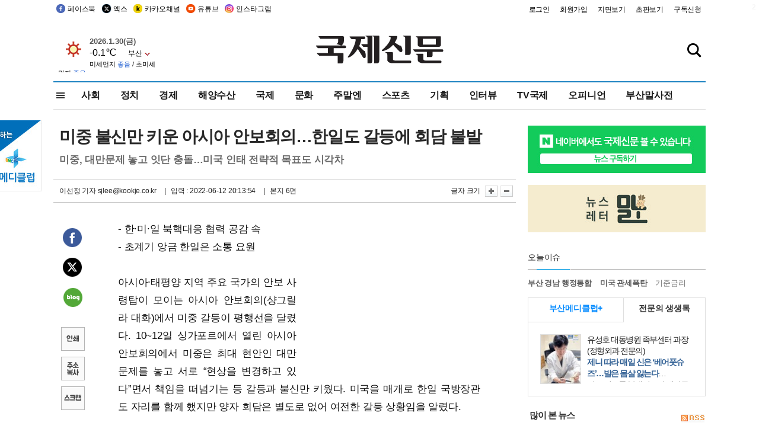

--- FILE ---
content_type: text/html
request_url: http://www.kookje.co.kr/news2011/asp/newsbody.asp?code=0400&key=20220613.22006002936
body_size: 77375
content:
<!DOCTYPE HTML PUBLIC "-//W3C//DTD HTML 4.01 Transitional//EN" "http://www.w3.org/TR/html4/loose.dtd">
<html>
<head>
<meta http-equiv="Content-Type" content="text/html; charset=euc-kr">
<meta http-equiv="Content-Type" content="text/html; charset=euc-kr">
<meta http-equiv="X-UA-Compatible" content="IE=edge,chrome=1">

<script type="text/javascript" src="/jquery/jquery-2.2.3.min.js"></script>
<script type="text/javascript" src="/comm/jquery-migrate-1.1.1.min.js"></script>
<script type="text/javascript" src="/jquery/jquery.cookie.js"></script>
<script type="text/javascript" src="/comm/main.js?v=202005"></script>
<link rel="stylesheet" type="text/css" href="/css/all2021.css?v=2.1" />


<link rel="stylesheet" type="text/css" href="/css/content.css?1016" />

<script>
$(document).ready(function() {
	//전체메뉴
	$(".allmn").click(function(){
		$("#nav_allview").css("display","block");
	});
	$(".aclose").click(function(){
		$("#nav_allview").css("display","none");
	});

});
</script>

<!-- Google tag (gtag.js) -->
<script async src="https://www.googletagmanager.com/gtag/js?id=G-PM54QC8NP5"></script>
<script>
  window.dataLayer = window.dataLayer || [];
  function gtag(){dataLayer.push(arguments);}
  gtag('js', new Date());

  gtag('config', 'G-PM54QC8NP5');
</script>

<meta property="fb:app_id" content="390349274672204"/>
<link rel="stylesheet" type="text/css" href="/css/content.css?v=1.2" />
<script type="text/javascript" src="https://101.livere.co.kr/B/passport/livere8_passport.js" charset="utf-8"></script>
<script src="https://apis.google.com/js/platform.js" async defer>
  {lang: 'ko'}
</script>

<script type="text/javascript">
<!--
function FLsubmit()
{
	var dj = document.forms.news_login
	if(dj.userid.value == "" ){
		alert("아이디를 입력하여 주십시오.")
		dj.userid.focus();
		return;
	}
	if(dj.password.value == "" ){
		alert("암호를 입력하여 주십시오.")
		dj.password.focus();
		return;
	}
	//document.hiddeframe.src='https://www.kookje.co.krkookje/admin/login_check.asp?userid='+dj.userid.value+'&password='+dj.password.value+'&flag=';
	dj.submit();
}
function check()
{
	var df = document.forms.news_commnetInsert
	if (df.comment.value==""){
		alert ("내용을 입력하여 주십시오.");
		df.comment.focus();
	}else if (df.comment.value.length < 10 ){
		alert ("내용은 10자 이상 입력해 주세요.");
		df.comment.focus();
	}else{
		df.submit();
	}
}
//인쇄
function SendPrint(nkey,ncode){
	var pUrl,pWindow;
	pUrl =  "/news2011/asp/news_print.asp?code=" + ncode + "&key=" + nkey;
	pWindow = window.open(pUrl, "winPrint", "left=0,top=0,width=700px,scrollbars=1,resizable=1");
	pWindow.focus();
}
//기사스크랩
function newsScrap(){
	
		alert("로그인 후 이용하여 주십시오.")
		location.href="/kookje/admin/login.asp";
		return;
	
}
function win_YK(filename,winhow) 
{
	
}

function sendTwitter(stitle, surl) { 
	var wp = window.open("https://twitter.com/intent/tweet?text="+encodeURI(stitle)+"&url="+encodeURIComponent(encodeURI(surl)),'twitter',''); 
	if(wp) { 
		wp.focus(); 
	}
} 
/*
function sendTwitter(stitle, surl) { 

	var wp = window.open("http://twitter.com/home?status="+encodeURIComponent(stitle)+" "+encodeURIComponent(surl),'twitter',''); 
	if(wp) { 
		wp.focus(); 
	} 
}*/
 
function sendFaceBook(stitle,surl) { 
	var wp = window.open("http://www.facebook.com/sharer.php?u="+encodeURIComponent(surl)+"&t="+encodeURIComponent(stitle),'facebook', 'width=600px,height=420px'); 
	if(wp) { 
		wp.focus(); 
	} 
} 

function sendNaver() {
	var naver_send_url = encodeURI(encodeURIComponent(_getArticleLink()));
	var naver_send_title = encodeURI(encodeURIComponent(_getArticleTitle()));
	var naver_shareURL = "https://share.naver.com/web/shareView.nhn?url=" + naver_send_url + "&title=" + naver_send_title;
	windowOpen (naver_shareURL, 600, 500, 0, 0, 'yes');
}


$(document).ready(function() {

	$(".fzoom").click(function() { //글자 확대 축소
		var $speech = $(".news_article");
		var currentSize = $speech.css("fontSize");	/* 폰트사이즈를 알아낸다. */
		var lineHeightSize = $speech.css("line-height");	/* line-height를 알아낸다. */
		var num = parseFloat(currentSize, 10);	/* parseFloat()은 숫자가 아니면 숫자가 아니라는 뜻의 NaN을 반환한다. */
		var line = parseFloat(lineHeightSize, 10);
		var unit = currentSize.slice(-2);	/* 끝에서부터 두자리의 문자를 가져온다. */
		var lineunit = lineHeightSize.slice(-2);

		if(this.id == "switcher-large"){
			if (num < 25){
				num += 2;
				line += 2;
			}
		} else if(this.id == "switcher-small") {
			if (num > 12){
				num -= 2;
				line -= 2;
			}
		}

		$speech.css("fontSize", num + unit);
		$speech.css("line-height", line + lineunit);

	});

	//좌측 퀵 공유 메뉴
	$(window).bind('scroll', function () {
			var articleH = $(".news_article").css('height');	
			var num = parseFloat(articleH, 10);
			if ($(window).scrollTop() < num && $(window).scrollTop() > 370) {
					$('.news_share_sns').addClass('fixed');
					$('.news_share_sns').css('top','10px');
			} else {
					$('.news_share_sns').removeClass('fixed');
			}
	});

});
//-->
</script>
<meta name="description" content="- 한·미·일 북핵대응 협력 공감 속  - 초계기 앙금 한일은 소통 요원    아시아·태평양 지역 주요 국가의 안보 사령탑이 모이는 아시아 안보회의(샹그릴라 대화" />
<meta property="og:title" content="미중 불신만 키운 아시아 안보회의…한일도 갈등에 회담 불발">
<meta property="og:url" content="https://www.kookje.co.kr/news2011/asp/newsbody.asp?code=0400&key=20220613.22006002936">
<meta property="og:image" content="https://www.kookje.co.kr/kookje/images/logo_facebook_thumb.jpg?25">
<meta property="og:site_name" content="국제신문">
<meta property="og:description" content="- 한·미·일 북핵대응 협력 공감 속  - 초계기 앙금 한일은 소통 요원    아시아·태평양 지역 주요 국가의 안보 사령탑이 모이는 아시아 안보회의(샹그릴라 대화..">
<meta property="og:type" content="article">
<meta name="twitter:card" content="summary_large_image" />
<meta name="twitter:url" content="https://www.kookje.co.kr/news2011/asp/newsbody.asp?code=0400&key=20220613.22006002936" />
<meta name="twitter:title" content="미중 불신만 키운 아시아 안보회의…한일도 갈등에 회담 불발" />
<meta name="twitter:description" content="- 한·미·일 북핵대응 협력 공감 속  - 초계기 앙금 한일은 소통 요원    아시아·태평양 지역 주요 국가의 안보 사령탑이 모이는 아시아 안보회의(샹그릴라 대화.." />
<meta name="twitter:image:src" content="https://www.kookje.co.kr/kookje/images/logo_twitter_thumb.jpg?25" />
<meta name="twitter:site" content="@busaninews" />
<link rel="canonical" href="https://www.kookje.co.kr/news2011/asp/newsbody.asp?code=0400&key=20220613.22006002936" />


<meta name="news_keywords" content="미중갈등,미중 불신만 키운 아시아 안보회의…한일도 갈등에 회담 불발"/>

<!--헤드 타이틀 표시용-->

<title>미중 불신만 키운 아시아 안보회의…한일도 갈등에 회담 불발 : 국제신문</title>

<script type="text/javascript">

  var _gaq = _gaq || [];
  _gaq.push(['_setAccount', 'UA-20527629-1']);
  _gaq.push(['_trackPageview']);

  (function() {
    var ga = document.createElement('script'); ga.type = 'text/javascript'; ga.async = true;
    ga.src = ('https:' == document.location.protocol ? 'https://ssl' : 'http://www') + '.google-analytics.com/ga.js';
    var s = document.getElementsByTagName('script')[0]; s.parentNode.insertBefore(ga, s);
  })();

</script>

<script type="application/ld+json">
{
	"@context": "http://schema.org",
	"@type": "Person",
	"name": "국제신문 - 부산·울산˙경남의 큰 목소리를 지향합니다.",
	"url": "https://www.kookje.co.kr",
	"sameAs": [
		"https://media.naver.com/press/658",
		"https://www.youtube.com/busannews",
		"https://www.facebook.com/Busannews",
		"https://x.com/busaninews",
		"https://post.naver.com/dkookje",
		"https://www.instagram.com/daily_kookje/"
	]
}
</script> 

<script type="text/javascript" src="//wcs.naver.net/wcslog.js"></script>
<script type="text/javascript">
if(!wcs_add) var wcs_add = {};
wcs_add["wa"] = "ccfb810f6241f";
wcs_do();
</script>

<style type="text/css">
/*내맘의 근교산*/
#sanquickLink { position:fixed;left:60%; bottom:50px; width:246px; height:220px;z-index:9999;}
</style>
</head>

<body>
<div style="position:absolute;right:5px;top:5px;font-size:1em;font-weight:bold;color:#f6f6f6;">2</div>

<div id="skipnav">
<ul>
<li><a href="#wrap">본문 바로가기</a></li>
</ul>
</div>

<div id="header">
<div id="gnb">
	<div class="gnb_left">
		<ul>
		<li><a href="https://www.facebook.com/BUSANNEWS" target="_blank" title="국제신문 페이스북">페이스북</a></li>
		<li><a href="https://twitter.com/busaninews" target="_blank" title="국제신문 트위터">엑스</a></li>
		<li><a href="https://pf.kakao.com/_rhhxmd" target="_blank" title="국제신문 카카오톡채널">카카오채널</a></li>
		<li><a href="https://www.youtube.com/busannews" target="_blank" title="국제신문 유튜브">유튜브</a></li>
		<li><a href="https://www.instagram.com/daily_kookje/" target="_blank" title="국제신문 인스타그램">인스타그램</a></li>
		<!--<li><a href="https://m.post.naver.com/ikookje" target="_blank" title="국제신문 네이버포스트"><img src="/kookje/image_new/sns_np.png" alt="국제신문 네이버포스트" /></a></li>-->
		</ul>
	</div>


	<div class="gnb_right">
	<ul>
	
	<li><a href="https://www.kookje.co.kr/kookje/admin/login.asp">로그인</a></li>
	<li><a href="https://www.kookje.co.kr/kookje/admin/register_new.asp">회원가입</a></li>
	
	<li><a href="http://www.kookje.co.kr/service/pdf/">지면보기</a></li>
	<li><a href="http://epaper.kookje.co.kr/" target="_blank">초판보기</a></li>
	<li><a href="/kookje/marketing_request.asp" target="_blank">구독신청</a></li>
	
	</ul>
	</div>
</div>
<!--gnb-->

	<div id="header_box">

		<div class="tleft">
		<iframe src="https://db.kookje.co.kr/service/weather/weather3.html" width="180" height="70" scrolling="no" frameborder="0"></iframe><!--구글광고 임시 주석처리-->
		
		<!--<a href="/news2011/asp/newsbody.asp?code=0500&key=20210909.99002000000"><img src="/design/bn_econference2021.jpg" alt="지역경제기살리기콘퍼런스생중계보기" class="pdl5"></a>-->
		</div>

		<h1 id="logo">
		
		<a href="/"><img src="/kookje/images/top/logo_w215.png" alt="국제신문"></a>
		
		</h1>

		
		<div class="search-box">  
			<form name="quick_search" method="post" action="https://www.kookje.co.kr/news2011/asp/search.asp" onSubmit="">
			<input type="search" class="search-txt kwd" placeholder="검색어를 입력하세요" name="stitle" maxlength="30" class="kwd" onKeyPress="if (event.KeyCode==13) document.quick_search.submit()">
			<input type="submit" class="search-btn" value="" id="search_ok">
			</form>
		</div>
	</div>
<!--header_box-->

<!--nav-->


<!--
            <li><a href='/news2011/asp/list.asp?code=0600&amp;kwd=국내연예'>국내연예</a></li>
            <li><a href='/news2011/asp/list.asp?code=0600&amp;kwd=해외연예'>해외연예</a></li>
            <li><a href='/news2011/asp/list.asp?code=0550'>영화</a></li> 
            <li><a href='/news2011/asp/list.asp?code=0530'>음악</a></li>
            <li><a href='/news2011/asp/list.asp?code=0600&amp;kwd=볼만한 TV'>볼만한 TV</a></li>
            <li><a href='/news2011/asp/list.asp?code=1900'>만화</a></li>
-->



<div id="menu_nav_line">
<div id="menu_nav">
      <div id="nav_allview">
      <div id="allmenu">
<div class="aclose"><a><img src="/kookje/image_new/allclose.png" style="width:40px;" /></a></div>
<h2>주요메뉴</h2>

<div class="p1all">
	<h3><a href="/">뉴스</a></h3>
	<ul>
		<li><a href="/news2011/asp/list_news.asp?code=00&amp;vHeadTitle=전체기사">전체기사</a></li>
	</ul>
</div>

<div class="p1all">
	<h3><a href="/news2011/asp/sub_main.htm?code=1600&amp;vHeadTitle=주말엔">주말엔</a></h3>
	<ul>
		<li><a href="/news2011/asp/mountain/mountain.asp?code=2200">근교산</a></li>
		<li><a href="/news2011/asp/list.asp?code=0760">맛</a></li>
		<li><a href="/news2011/asp/list.asp?code=0770">여행</a></li>
	</ul>
</div>
<div class="p1all">
	<h3><a href="/news2011/asp/list.asp?code=1700&vHeadTitle=오피니언">오피니언</a></h3>
	<ul>
		<li><a href="/news2011/asp/list.asp?code=1700">최신칼럼</a></li>
		<li><a href="/news2011/asp/list.asp?code=1710">사설</a></li>
		<li><a href="/news2011/asp/list.asp?code=1740">도청도설</a></li>
		<li><a href="/news2011/asp/list.asp?code=1720&amp;clss_cd=021013">국제칼럼</a></li>
		<li><a href="/news2011/asp/list.asp?code=1750">데스크시각</a></li>
		<!--<li><a href="/news2011/asp/list.asp?code=1720&amp;clss_cd=0229">외부칼럼</a></li>-->
	</ul>
</div>
<div class="p1all">
<h3><a href="/news2011/asp/video.asp?code=1000">포토·동영상</a></h3>
<ul>
								<li><a href="/news2011/asp/video.asp?code=1000">동영상종합</a></li>
								<li><a href="/news2011/asp/list.asp?code=0900">포토종합</a></li>
</ul>
</div>

<div class="p1all">
<h3>게시판</h3>
<ul>
								<li><a href="/news2011/asp/list.asp?code=1800">알림 · 사고</a></li>
								<li><a href="/bbs/board_list_2.asp?board_no=1">독자투고</a></li>
								<li><a href="/bbs/board_list_2.asp?board_no=2">독자제보</a></li>
</ul>
</div>

<div class="p1all">
<h3><a href="/kookje/ceo_message.asp" target="_blank">회사소개</a></h3>
<ul>                  
								<li><a href="/kookje/marketing_request.asp" target="_blank">구독신청</a></li>
								<li><a href="/kookje/cor_formation.asp" target="_blank">전화안내</a></li>
								<li><a href="/kookje/support/support3.htm" target="_blank">광고안내</a></li>
</ul>
</div>




</div>
<!--allmenu-->
      </div><!--nav e-->
<a><span class="allmn"></span></a>

<ul class="news_menu">
	<li><a href="/news2011/asp/sub_main.htm?code=0300&vHeadTitle=사회">사회</a></li>
	<li><a href="/news2011/asp/sub_main.htm?code=0100&vHeadTitle=정치">정치</a>
		<!--
		<div class="dep2">
			<div class="d2">
			  <ul>
				<li><a href="/news2011/asp/sub_main.htm?code=0400&vHeadTitle=국제">국제</a></li>
			  </ul>
			</div>
		</div>-->	
	</li>
	<li><a href="/news2011/asp/sub_main.htm?code=0200&vHeadTitle=경제">경제</a></li>
	<li><a href="/news2011/asp/sub_main.htm?code=0270&vHeadTitle=해양수산">해양수산</a></li>
	<li><a href="/news2011/asp/sub_main.htm?code=0400&vHeadTitle=국제">국제</a></li>
	<li><a href="/news2011/asp/sub_main.htm?code=0500&vHeadTitle=문화">문화</a></li>
	<li><a href="/news2011/asp/sub_main.htm?code=1600&vHeadTitle=주말엔">주말엔</a>
		<div class="dep2">
			<div class="d2">
			  <ul>
				<li><a href='/news2011/asp/mountain/mountain.asp?code=2200'>근교산</a></li>
			  </ul>
			</div>
		</div>
	</li>
	<li><a href="/news2011/asp/sub_main.htm?code=0600&vHeadTitle=스포츠">스포츠</a></li>
	<li><a href="/news2011/asp/series.htm">기획</a></li>
	<li><a href="/news2011/asp/list.asp?kwd=%C0%CE%C5%CD%BA%E4">인터뷰</a></li>
	<li><a  href='/news2011/asp/video.asp?code=1000'>TV국제</a>
		<div class="dep2">
			<div class="d2">
			  <ul>
				<li><a href="https://www.youtube.com/user/kookjenews" target="_blank">비디토리</a></li>
				<li><a href="https://www.youtube.com/user/busannews" target="_blank">국제유튜브</a></li>
			  </ul>
			</div>
		</div>
	</li>
	<li><!--<li class="prm">--><a href="/news2011/asp/list.asp?code=1700">오피니언</a></li>
	<li><!--<li class="prm">--><a href="/page/busanmal/"  target="_blank">부산말사전</a></li>
	<!--<li><a href="/news2011/asp/list.asp?st=asc&clss_cd=132101"><span class="space_normal">다큐멘터리 ‘청년’</span></a></li>-->
	<!--<li><a href="/news2011/asp/list.asp?st=asc&clss_cd=152209"><span class="space_normal" style="color:tomato">죽어도 자이언츠</span></a></li>-->
</ul>


<div class="dep3 "><div class="d3">
              <ul class='subNav02 '>
                <li><a href='/news2011/asp/list.asp?code=0100'>전체기사</a></li>
                <li><a href='/news2011/asp/list.asp?code=0110'>대통령실</a></li>
                <li><a href='/news2011/asp/list.asp?code=0120'>국회/정당</a></li>
                <li><a href='/news2011/asp/list.asp?code=0130'>남북한</a></li>
                <li><a href='/news2011/asp/list.asp?code=0140'>선거</a></li>
                <li><a href='/news2011/asp/list.asp?code=0150'>지방정치</a></li>
                <li><a href='/news2011/asp/list.asp?code=0160'>국방</a></li>
                <li><a href='/news2011/asp/list.asp?code=0170'>정책</a></li>
                <li><a href='/news2011/asp/list.asp?code=0180'>외교</a></li>
              </ul>

              <ul class='subNav02'>
                <li><a href='/news2011/asp/list.asp?code=0200'>전체기사</a></li>
                <li><a href='/news2011/asp/list.asp?code=0210'>부동산</a></li>
                <li><a href='/news2011/asp/list.asp?code=0220'>증권/금융/보험</a></li>
                <li><a href='/news2011/asp/list.asp?code=0230'>쇼핑/유통</a></li>
                <li><a href='/news2011/asp/list.asp?code=0240'>기업/창업</a></li>
                <li><a href='/news2011/asp/list.asp?code=0250'>구인구직</a></li>
                <li><a href='/news2011/asp/list.asp?code=0260'>복권</a></li>
                <li><a href='/news2011/asp/list.asp?code=0270'>해양수산</a></li>
                <li><a href='/news2011/asp/list.asp?code=0280'>자동차</a></li>
                <li><a href='/news2011/asp/list.asp?code=0281'>항공</a></li>
                <li><a href='/news2011/asp/list.asp?code=0290'>조세</a></li>
                <li><a href='/news2011/asp/list.asp?code=0231'>통상/무역</a></li>
                <li><a href='/news2011/asp/list.asp?code=0291'>정책</a></li>
                <!--<li><a href='/news2011/asp/list.asp?code=0291'>전시/컨벤션</a></li>
                <li><a href='/news2011/asp/list.asp?code=0292'>관광</a></li>-->
              </ul>

              <ul class='subNav02'>
                <li><a href='/news2011/asp/list.asp?code=0300'>전체기사</a></li>
                <li><a href='/news2011/asp/list.asp?code=0310'>사건사고</a></li>
                <li><a href='/news2011/asp/list.asp?code=0320'>교육</a></li>
                <li><a href='/news2011/asp/list.asp?code=0330'>보건/복지</a></li>
                <li><a href='/news2011/asp/list.asp?code=0340'>환경</a></li>
                <li><a href='/news2011/asp/list.asp?code=0350'>교통</a></li>
                <li><a href='/news2011/asp/list.asp?code=0360'>날씨</a></li>
                <li><a href='/news2011/asp/list.asp?code=0370'>법조</a></li>
                <li><a href='/news2011/asp/list.asp?code=0380'>노동</a></li>
                <li><a href='/news2011/asp/list.asp?code=0390'>행정</a></li>
                <li><a href='/news2011/asp/list.asp?code=0321'>미디어</a></li>
              </ul> 

              <ul class='subNav02'>
                <li><a href='/news2011/asp/list.asp?code=0400'>전체기사</a></li>
                <li><a href='/news2011/asp/list.asp?code=0410'>미국</a></li>
                <li><a href='/news2011/asp/list.asp?code=0420'>일본</a></li>
                <li><a href='/news2011/asp/list.asp?code=0430'>중국</a></li>
                <!--<li><a href='/news2011/asp/list.asp?code=0440'>해외토픽</a></li>-->
                <li><a href='/news2011/asp/list.asp?code=0450'>중동</a></li>
                <li><a href='/news2011/asp/list.asp?code=0460'>유럽</a></li>
                <li><a href='/news2011/asp/list.asp?code=0499'>기타</a></li>
              </ul> 

              <ul class='subNav02'>
                <li><a href='/news2011/asp/list.asp?code=0500'>전체기사</a></li>
                <li><a href='/news2011/asp/list.asp?code=0510'>미술</a></li>
                <li><a href='/news2011/asp/list.asp?code=0520'>책/문학</a></li>
                <li><a href='/news2011/asp/list.asp?code=0530'>음악/음반/공연</a></li>
                <li><a href='/news2011/asp/list.asp?code=0540'>연예</a></li>
                <li><a href='/news2011/asp/list.asp?code=0550'>영화/방송</a></li>
                <li><a href='/news2011/asp/list.asp?code=0560'>문화재</a></li>
                <li><a href='/news2011/asp/list.asp?code=0570'>종교</a></li>
                <li><a href='/news2011/asp/list.asp?code=0580'>바둑</a></li>
                <li><a href='/news2011/asp/list.asp?code=0590'>전시</a></li>
                <li><a href='/news2011/asp/list.asp?code=1900'>만화</a></li>
              </ul>

              <ul class='subNav02'>
                <li><a href='/news2011/asp/list.asp?code=0700'>전체기사</a></li>
                <li><a href='/news2011/asp/list.asp?code=0710'>건강정보</a></li>
                <li><a href='/news2011/asp/list.asp?code=0720'>여성생활</a></li>
                <li><a href='/news2011/asp/list.asp?code=0730'>스타일</a></li>
                <li><a href='/news2011/asp/list.asp?code=0740'>트렌드</a></li>
                <li><a href='/news2011/asp/list.asp?code=0750'>게임</a></li>      
                <li><a href='/news2011/asp/list.asp?code=0760'>맛집</a></li>
                <li><a href='/news2011/asp/list.asp?code=0770'>레저여행</a></li>
              </ul> 

              <ul class='subNav02'>
                <li><a href='/news2011/asp/list.asp?code=0800'>전체기사</a></li>
                <li><a href='/news2011/asp/list.asp?code=0820'>환경</a></li>
                <li><a href='/news2011/asp/list.asp?code=0830'>과학</a></li>
                <li><a href='/news2011/asp/list.asp?code=0840'>IT</a></li>
              </ul> 

              <ul class='subNav02'>
                <li><a href='/news2011/asp/list.asp?code=2200'>전체기사</a></li>
                <li><a href='/news2011/asp/list.asp?code=2210'>부산</a></li>
                <li><a href='/news2011/asp/list.asp?code=222'>경남</a></li>
                <li><a href='/news2011/asp/list.asp?code=2230'>대구경북</a></li>
                <li><a href='/news2011/asp/list.asp?code=2240'>비영남권</a></li>
                <li><a href='/bbs/board_list_2.asp?board_no=23'>산행후기</a></li>
                <li><a href='/bbs/board_list_2.asp?board_no=26'>산행사진</a></li>
                <li><a href='/bbs/board_list_2.asp?board_no=25'>산행안내</a></li>
                <li><a href='/bbs/board_list_2.asp?board_no=27'>자유게시판</a></li>
              </ul>     

              <ul class='subNav02'>
                <li><a href='/news2011/asp/list.asp?code=1720&amp;clss_cd=0229'>강동진 칼럼</a></li>
                <li><a href='/news2011/asp/list.asp?code=1720&amp;clss_cd=021041'>이지훈 칼럼</a></li>
                <li><a href='/news2011/asp/list.asp?code=1720&amp;clss_cd=021044'>김정현 칼럼</a></li>
                <li><a href='/news2011/asp/list.asp?code=1720&amp;clss_cd=021045'>강명관 칼럼</a></li>
              </ul> 

              <ul class='subNav02 '>
                <li><a href='/news2011/asp/list.asp?code=1700'>전체기사</a></li>
                <li><a href='/news2011/asp/list.asp?code=1710'>사설</a></li>
                <li><a href='/news2011/asp/list.asp?code=1720&amp;clss_cd=021013'>국제칼럼</a></li>
                <li><a href="/news2011/asp/list.asp?code=1720&amp;clss_cd=021037">뉴스와 현장</a></li>
                <!--<li><a href='/news2011/asp/list.asp?code=1720'>칼럼</a></li>-->
                <!--<li><a href='/news2011/asp/list.asp?code=1730'>시론</a></li>-->
                <li><a href='/news2011/asp/list.asp?code=1740'>도청도설</a></li>
                <li><a href='/news2011/asp/list.asp?code=1750'>데스크시각</a></li>
                <li><a href='/news2011/asp/list.asp?code=1760'>기자수첩</a></li>
                <li><a href='/news2011/asp/list.asp?code=1730'>기명칼럼</a></li>
                <li><a href='/news2011/asp/list.asp?code=1790'>칼럼</a></li>
                <li><a href='/news2011/asp/list.asp?code=1770'>독자권익위원회</a></li>
                <!--<li><a href='/news2011/asp/list.asp?code=1780'>제언</a></li>-->
              </ul>

              <ul class='subNav02'>
                <li><a href='/news2011/asp/list.asp?code=0850'>전체보기</a></li>
                <li><a href='/bbs/item_list_2.asp?board_no=ITEM'>주제토론방</a></li>
                <li><a href='/bbs/board_list_2.asp?board_no=28'>자유게시판</a></li>
                <li><a href='/bbs/board_list_2.asp?board_no=30'>공지사항</a></li>
                <li><a href='/bbs/board_list_2.asp?board_no=31'>활동현황</a></li>
              </ul>   

              <ul class='subNav02'>
                <li><a href='/news2011/asp/list.asp?code=1700'>전체기사</a></li>
                <li><a href='/news2011/asp/list.asp?code=1790'>기고</a></li>
                <li><a href='/news2011/asp/list.asp?code=1720&amp;clss_cd=0229'>세상읽기</a></li>
				<li><a href='/news2011/asp/list.asp?code=1720&amp;clss_cd=0234'>해양수산칼럼</a></li>
                <li><a href='/news2011/asp/list.asp?code=1720&amp;clss_cd=021079'>메디칼럼</a></li>
                <li><a href='/news2011/asp/list.asp?code=1720&amp;clss_cd=021017'>과학에세이</a></li>
                <li><a href='/news2011/asp/list.asp?code=1720&amp;clss_cd=0230'>감성터치</a></li>
				<li><a href='/news2011/asp/list.asp?code=1720&amp;clss_cd=021056'>최태호의 와인 한 잔</a></li>
				<li><a href='/news2011/asp/list.asp?code=1720&amp;clss_cd=021054'>박상현의 끼니</a></li>
				<li><a href='/news2011/asp/list.asp?code=1720&amp;clss_cd=021057'>황정수의 그림산책</a></li>
				<li><a href='/news2011/asp/list.asp?code=1720&amp;clss_cd=021053'>김지윤의 우리음악 이야기</a></li>
				<li><a href='/news2011/asp/list.asp?code=1720&amp;clss_cd=0236'>화요경제 항산항심</a></li>
                <li><a href='/news2011/asp/list.asp?code=1720&amp;clss_cd=021027'>CEO칼럼</a></li>
                <li><a href='/news2011/asp/list.asp?code=1720&amp;clss_cd=0219'>아침숲길</a></li>
                <li><a href='/news2011/asp/list.asp?code=1720&amp;clss_cd=0228'>인문학칼럼</a></li>
				<li><a href='/news2011/asp/list.asp?code=1720&amp;clss_cd=0233'>청년의 소리</a></li>
<!--<li><a href='/news2011/asp/list.asp?code=1720&amp;clss_cd=021033'>기명칼럼</a></li>-->
<!--<li><a href='/news2011/asp/list.asp?code=1720&amp;clss_cd=0231'>스포츠에세이</a></li>-->
<!--<li><a href='/news2011/asp/list.asp?code=1720&amp;clss_cd=0235'>생활과 법률</a></li>-->
<!--<li><a href='/news2011/asp/list.asp?code=1720&amp;clss_cd=021058'>조영석의 음악이야기</a></li>-->

              </ul> 

              <div class="tab listnews_tab ">
                <a href="/news2011/asp/list.asp?code=1720&amp;clss_cd=021037"><button class="tablinks">뉴스와 현장</button></a>
                <a href="/news2011/asp/list.asp?code=1720&amp;clss_cd=021001"><button class="tablinks">기자수첩</button></a>
              </div>

              <div class="tab listnews_tab ">
                <a href="/news2011/asp/list.asp?code=1720&amp;clss_cd=0227"><button class="tablinks">옴부즈맨칼럼</button></a>
                <a href="/news2011/asp/list.asp?code=1770"><button class="tablinks">독자권익위원회</button></a>
              </div>

				<!--게시판 탭-->
              <div class="tab listnews_tab ">
			  	
              </div>
			  <!--게시판 탭-->

</div></div>


</div>
</div>
<!--menu_nav-->



</div>
<!--header-->



<div id="wrap"> <!-- wrapper s--> 


<!--<style>
#e64bnr p{width:120px;height:130px;overflow:hidden;overflow:hidden;margin-bottom:5px}
</style>-->
<div class="flow_wrap2">



<div id="flow_banner_left" style="position:absolute;width:160px;left:-180px; top:10px;text-align:right;">

<a href="http://www.busanmedi.com" target="_blank"><img src="/design/busanmedi.jpg" width="160px" height="120px" style="padding:10px 0" alt="부산메디클럽"></a>


</div>


<div id="flow_banner_right" style="position:absolute;left:1120px; top:10px;">

<!--<p style="margin-bottom:5px">

</p>-->

</div>

</div>
  <div id="Contents">  <!-- Contents s-->
	<!---------------->
	<!-- topArea s-->
	<!---------------->
	<div id="topArea">  <!-- topArea s-->
		<!---------------->

		<!-- leftArea s-->
		<div class="leftArea">  <!-- leftArea s-->

			<div id="news_topArea"> <!-- news_topArea s -->
				<div class="news_title">
<h1>미중 불신만 키운 아시아 안보회의…한일도 갈등에 회담 불발</h1>
<h2>미중, 대만문제 놓고 잇단 충돌…미국 인태 전략적 목표도 시각차</h2></div>
<div class="news_reporterDate left">
	<ul>
		<li class="f_news_repoter" id="reporter_"> <a href='/kookje/admin/gija_info.asp?gijaid=sjlee'>이선정 기자</a> sjlee@kookje.co.kr</li>
		<li><span class="f_news_date">&nbsp;|&nbsp;&nbsp; 입력 : 2022-06-12 20:13:54</span></li>
<li class="f_news_myeon">&nbsp;|&nbsp;&nbsp; 본지 6면</li>
	</ul>
</div>

				<div class="news_snsPrint">
					<ul class="news_print right">
						<li>글자 크기&nbsp;</li><li class="news_font"><img src="/kookje/images/btn_news_fontL.gif" border="0" alt="글씨 크게" class="fzoom" id="switcher-large"></li>
						<li class="news_font"><img src="/kookje/images/btn_news_fontS.gif" border="0" alt="글씨 작게" class="fzoom" id="switcher-small"></li>
					</ul>
				</div>
			</div><!-- news_topArea e -->

			
			<!--
			<div id="submenu_title">
				<div class="submenu_title_top"><span class="left">국제</span><span class="submenu_depth right">뉴스 &gt; <strong>국제</strong></span></div>
				<div class="submenu_title_bottom"></div>
			</div>-->
			

			<div id="submenu_blank">  <!-- submenu_blank s-->
			</div> <!-- submenu_blank e -->

			
				<div id="news_textArea">

		
		<div class="news_share">
        <ul class="news_share_sns">
						<li><a href="javascript:sendFaceBook('미중 불신만 키운 아시아 안보회의…한일도 갈등에 회담 불발','https://www.kookje.co.kr/news2011/asp/newsbody.asp?code=0400&amp;key=20220613.22006002936');" class="share_fb">페이스북 공유</a></li>
						<li><a href="javascript:sendTwitter('미중 불신만 키운 아시아 안보회의…한일도 갈등에 회담 불발','https://www.kookje.co.kr/news2011/asp/newsbody.asp?code=0400&amp;key=20220613.22006002936');" class="share_tw">트위터 공유</a></li>
						<li><a href="javascript:sendNaver()" class="share_naver">네이버 공유</a></li>
						<li><a href="javascript:SendPrint('20220613.22006002936','0400');" class="share_print">인쇄</a></li>
						<li><a href="javascript:copy_trackback('https://www.kookje.co.kr/news2011/asp/newsbody.asp?code=0400&key=20220613.22006002936');" class="share_url">기사 주소 복사</a><input type="hidden" id="url_copy" value="http://www.kookje.co.kr/news2011/asp/newsbody.asp?code=0400&amp;key=20220613.22006002936"><!-- 기사주소복사용 주소 --></li>
						<li><a href="javascript:newsScrap();" class="share_clip">스크랩</a></li>						
        </ul>
    </div>

				<div class="news_article">
				<div style="float:right;width:300px;height:255px;margin-left:10px;">
<div style="float:right;position:relative;width:300px;height:250px;">
<script async src="https://pagead2.googlesyndication.com/pagead/js/adsbygoogle.js?client=ca-pub-5306000737854769" 
     crossorigin="anonymous"></script>
<!-- 300x250, 작성됨 10. 2. 28 -->
<ins class="adsbygoogle"
     style="display:inline-block;width:300px;height:250px"
     data-ad-client="ca-pub-5306000737854769"
     data-ad-slot="3834944788"></ins>
<script>
     (adsbygoogle = window.adsbygoogle || []).push({});
</script>
</div>
</div>
- 한·미·일 북핵대응 협력 공감 속<br>- 초계기 앙금 한일은 소통 요원<br><br>아시아·태평양 지역 주요 국가의 안보 사령탑이 모이는 아시아 안보회의(샹그릴라 대화)에서 미중 갈등이 평행선을 달렸다. 10~12일 싱가포르에서 열린 아시아 안보회의에서 미중은  최대 현안인 대만 문제를 놓고 서로 “현상을 변경하고 있다”면서 책임을 떠넘기는 등 갈등과 불신만 키웠다. 미국을 매개로 한일 국방장관도 자리를 함께 했지만 양자 회담은 별도로 없어 여전한 갈등 상황임을 알렸다.<br><br>■미중, 대놓고 으르렁<br><br>지난해 1월 미국 조 바이든 행정부 출범 이후 처음으로 대면한 로이드 오스틴 미국 국방장관과 웨이펑허 중국 국방부장은 10일 양자회담에 이어 11일 본회의에서도 충돌했다. 미국은 대만 해협에서 중국의 일방적인 현상 변경에 분명히 반대한다면서 대만의 안보를 불안하게 하는 더 이상의 행위를 삼가라고 촉구했고, 중국은 오히려 미국이 대만 독립 세력에 힘을 실어주는 ‘현상 변경’을 시도한다며 반발했다.<br><br>오스틴 장관은 11일 본회의 연설에서 “대만 인근에서 도발적이고 불안정한 군사 활동이 점증하는 것을 목격해왔다. 중국 군용기가 대만 인근에서 최근 수 개월간 거의 매일 이다시피 기록적으로 비행했다”면서 최근 중국이 증가하는 미중 갈등 속 무력 시위 일환으로 군용기를 대만 방공식별구역(ADIZ) 안으로 진입시키는 행위를 현상 변경으로 간주, 비판했다. 그러자 웨이펑허 중국 국방부장은 “미국이 최근 재차 대만에 대한 무기 판매를 발표했는데, 이는 중국의 주권과 안보 이익을 엄중하게 훼손하는 것으로 중국은 결연히 반대하고 강렬하게 규탄한다”고 받아쳤다. 미국이 대만의 자체 방어능력 보강을 위해 대만에 해군 함정 부품과 관련한 기술 등 1억2000만 달러(약 1500억 원) 어치의 무기 수출을 승인한 사실을 겨냥한 것이다. <br><br>인도·태평양 지역 내 미국의 전략적 목표를 두고서도 시각차를 드러냈다. 중국은 “미국이 몇몇 국가를 규합해 인태 지역에 소그룹을 만들려 하고 있다”고 주장했고, 미국은 “아시아판 북대서양조약기구(NATO·나토)를 추구하지 않는다”면서 이 일대 적대적 블록 분할 시도를 하지 않는다고 밝혔다.<br><br>이런 가운데 자유시보 등 대만 매체는 미국과 대만 간 비공개 고위급 대화 채널인 ‘전략 안보대화(몬터레이 회담)’가 다음 주 열릴 예정이라고 보도했다.<br><br>■등도 안 돌아본 한일<br><br>11일 한·미·일 국방수장 모임이 열려 북한 핵·미사일 도발에 대한 3국 간 안보 협력을 재확인했다. 이종섭 한국 국방부 장관과 로이드 오스틴 미국 국방부 장관, 기시 노부오 일본 방위상이 참석하는 3국 국방장관 회의는 2019년 11월 아세안 확대 국방장관회의(ADMM-Plus) 이후 2년7개월 만에 열렸다.<br><br>3국 국방장관은 이 자리에서 미사일경보훈련과 탄도미사일 탐지·추적훈련 정례화와 공개 진행 등 대북 공조 방안에 합의했다. 미사일경보훈련은 한미일이 각국 해상의 함정에서 분기별로 시행됐지만 2018년부터는 남북미 화해 분위기로 인해 훈련 사실을 외부에 알리지 않고, 제때 열리지 않을 때도 있었다. 탄도미사일 탐지·추적훈련 역시 불규칙적으로 열렸는데, 일련의 훈련을 정례화함으로써 북한에 강력한 경고를 하겠다는 것이다.<br><br>이처럼 3국 결속은 확인했지만 한일 국방장관 회담은 열리지 않았다. 일본 요미우리신문은 언론에 공개된 3국 회담 초반, 기시 방위상은 오스틴 장관이 말을 걸자 웃는 얼굴을 보였으나 이 장관과는 눈을 마주치려고 하지 않았다고 전했다. 일본 아사히신문은 “관계 개선의 시계(視界)가 맑아졌다고 할 수 없다”고 진단했다. 우리 해군 구축함과 해상자위대 초계기 사이에 벌어진 갈등의 앙금이 아직 쌓였기 때문이란 풀이다. 2018년 2월 20일 광개토대왕함이 동해에서 표류 중인 북한어선 수색작업을 벌일 때 근처를 날던 해상자위대 P1 초계기가 광개토대왕함으로부터 사격관제용 레이더를 조사(겨냥해서 비춤)당했다고 일본 정부가 주장하면서 갈등이 촉발됐다.
				</div>
				<div class="pdt20">ⓒ국제신문(www.kookje.co.kr), 무단 전재 및 재배포 금지</div>
				<div class="pdt20">▶<a href="https://www.facebook.com/Busannews/" target="_blank">[국제신문 페이스북]</a> <a href="https://www.instagram.com/daily_kookje/" target="_blank">[국제신문 인스타그램]</a></div>

				<div class="pdt20"><a href="/contents/" target="_blank"><img src="/kookje/images/contents/what.jpg?v=1" alt="국제신문 뉴스레터"></a></div>

				<div id="news_relGisa"> <!-- news_relGisa s -->
	<div class="news_relGisa_title">
		<p class="relGisa_title left f_news_relGisa_title">
			관련<span class="fOrange">기사</span>
		</p>
		<ul class="relGisa_title2 left">
			<li class="f_news_relGisa_titleR"><a href="/news2011/asp/list.asp?kwd=%B9%CC%C1%DF%B0%A5%B5%EE" class="f_news_relGisa_titleR">미중갈등</a></li>
		</ul>
	</div>
	<div class="news_relGisa_link">
		<ul>
			<li class="icon_relgisalist1 ellipsis"><a href="/news2011/asp/newsbody.asp?code=0400&amp;key=20251126.22003008272" class="f_news_relGisa_link">트럼프·시진핑 ‘큰 그림’?…경제·안보 등 일괄타결, 미중 ‘4월 빅딜’ 가능성</a></li>
			<li class="icon_relgisalist1 ellipsis"><a href="/news2011/asp/newsbody.asp?code=0400&amp;key=20251125.99099008093" class="f_news_relGisa_link">트럼프 내년 4월에 중국간다, 시진핑도 같은 해 국빈자격 미국 초청</a></li>
			<li class="icon_relgisalist1 ellipsis"><a href="/news2011/asp/newsbody.asp?code=0400&amp;key=20250421.22008006327" class="f_news_relGisa_link">입항료 예고부터 코로나 유출설까지…美, 전방위 中 압박</a></li>
			<li class="icon_relgisalist1 ellipsis"><a href="/news2011/asp/newsbody.asp?code=0400&amp;key=20250421.22008006324" class="f_news_relGisa_link">中해운업계 “美입항료 부과 땐 물류비 높여 세계경제 위협”</a></li>
			<li class="icon_relgisalist1 ellipsis"><a href="/news2011/asp/newsbody.asp?code=0400&amp;key=20240516.22004004351" class="f_news_relGisa_link">美, 중국산 전기차 관세 100% 인상 조치…통상갈등 격화 조짐</a></li>
			<li class="icon_relgisalist1 ellipsis"><a href="/news2011/asp/newsbody.asp?code=0400&amp;key=20230905.22009000875" class="f_news_relGisa_link">美中, 반도체 신경전 여전…삼성·하이닉스 불똥 우려</a></li>
			<li class="icon_relgisalist1 ellipsis"><a href="/news2011/asp/newsbody.asp?code=0400&amp;key=20230808.22006002150" class="f_news_relGisa_link">미국, 반도체·AI 대중 견제 강화…신규투자도 제한</a></li>
			<li class="icon_relgisalist1 ellipsis"><a href="/news2011/asp/newsbody.asp?code=0400&amp;key=20230705.22006001223" class="f_news_relGisa_link">중국 반도체소재 수출 제한…옐런 방중 직전 미국에 맞불 제재</a></li>
			<li class="icon_relgisalist1 ellipsis"><a href="/news2011/asp/newsbody.asp?code=0400&amp;key=20230628.22006008624" class="f_news_relGisa_link">중국 리창 총리 “미국의 디리스킹, 각국 정부 동참 말라”</a></li>
			<li class="icon_relgisalist1 ellipsis"><a href="/news2011/asp/newsbody.asp?code=0400&amp;key=20230623.22006007257" class="f_news_relGisa_link">‘시진핑 독재자’ 지칭 논란에…미국 “솔직히 말한 것”</a></li>
		</ul>
	</div>
</div><!-- news_relGisa e -->


			<div class="pdt20"><a href="http://newsstand.naver.com/?pcode=332" target="_blank"><img src="/kookje/images/contents/nsnbb2.jpg" alt="국제신문 네이버 뉴스스탠드 구독하기"></a></div>
			<div class="blank_20"></div>

				</div>

			

			
			<!--포토 슬라이드-->


			<!--포토 슬라이드-->
			<!--
			<div id="photo_slide" class="mgt30">
					<h3 class="tit"><a href="/news2011/asp/photo.asp">포토 슬라이드</a></h3>
						<ul class="ps_lst">
						
						</ul>	
			</div>
			-->

			<div id="news_relGisa2"> <!-- news_relGisa2 s -->
			<ul class="left news_list">
<li class="ellipsis"><a href="/news2011/asp/newsbody.asp?code=0600&amp;key=20260130.22015008723" class="f_news_relGisa2_list">■ WBC 8강 진출하면 포상금 4억 준다</a></li>
<li class="ellipsis"><a href="/news2011/asp/newsbody.asp?code=0500&amp;key=20260130.22002008709" class="f_news_relGisa2_list">■ ‘부산예술인지원센터’ 이전…찾기 쉬운 원도심에 새 둥지</a></li>
<li class="ellipsis"><a href="/news2011/asp/newsbody.asp?code=0200&amp;key=20260130.22012008697" class="f_news_relGisa2_list">■ 삼성전자, 1조3000억 특별배당…1주당 566원</a></li>
<li class="ellipsis"><a href="/news2011/asp/newsbody.asp?code=0200&amp;key=20260130.22012008696" class="f_news_relGisa2_list">■ 5월부터 코스피 영문공시 의무대상 확대</a></li>
<li class="ellipsis"><a href="/news2011/asp/newsbody.asp?code=0200&amp;key=20260130.22011008363" class="f_news_relGisa2_list">■ “어촌 체질개선…5년 내 소득 8000만 원”</a></li>
<li class="ellipsis"><a href="/news2011/asp/newsbody.asp?code=0200&amp;key=20260129.22011008260" class="f_news_relGisa2_list">■ 최인호 HUG 사장 “주거금융 플랫폼화”</a></li>
<li class="ellipsis"><a href="/news2011/asp/newsbody.asp?code=0200&amp;key=20260128.22011007858" class="f_news_relGisa2_list">■ 하이엔드 잇단 공급…부산 ㎡당 분양가 800만 원 턱밑까지</a></li>
<li class="ellipsis"><a href="/news2011/asp/newsbody.asp?code=0200&amp;key=20260127.22012007434" class="f_news_relGisa2_list">■ 북항재개발, 공공참여 사업모델 찾는다</a></li>
<li class="ellipsis"><a href="/news2011/asp/newsbody.asp?code=0200&amp;key=20260127.22012007433" class="f_news_relGisa2_list">■ AI로 육상 양식장 질병 미리 막는다</a></li>
</ul>


			</div><!-- news_relGisa2 e -->

			 <!-- news_photoArea s -->
			 <div id="news_photoArea">
<div id='Set01'>
	<dl class="left">
		<dt><a href="/news2011/asp/newsbody.asp?code=1600&amp;key=20260129.22014007986"><img src="http://db.kookje.co.kr/news2000/photo/2026/0129/S20260129.22014007986i1.jpg" border="0" alt="" class="photo_view"></a></dt>
		<dd class="ellipsis2"><a href="/news2011/asp/newsbody.asp?code=1600&amp;key=20260129.22014007986" class="f_main_photonews">최고 배우·감독·작가 총출동…올해도 ‘진격의 넷플릭스 코리아’</a></dd>
	</dl>
	<dl class="left">
		<dt><a href="/news2011/asp/newsbody.asp?code=0600&amp;key=20260128.22015007883"><img src="http://db.kookje.co.kr/news2000/photo/2026/0128/S20260128.22015007883i1.jpg" border="0" alt="" class="photo_view"></a></dt>
		<dd class="ellipsis2"><a href="/news2011/asp/newsbody.asp?code=0600&amp;key=20260128.22015007883" class="f_main_photonews">최가온, 클로이 김 넘을까</a></dd>
	</dl>
	<dl class="left">
		<dt><a href="/news2011/asp/newsbody.asp?code=0200&amp;key=20260128.22002007869"><img src="http://db.kookje.co.kr/news2000/photo/2026/0128/S20260128.22002007869i1.jpg" border="0" alt="" class="photo_view"></a></dt>
		<dd class="ellipsis2"><a href="/news2011/asp/newsbody.asp?code=0200&amp;key=20260128.22002007869" class="f_main_photonews">북항 랜드마크에 10만 수용 K-팝 임시공연장 제안</a></dd>
	</dl>
	<dl class="left">
		<dt><a href="/news2011/asp/newsbody.asp?code=0500&amp;key=20260128.22014007863"><img src="http://db.kookje.co.kr/news2000/photo/2026/0128/S20260128.22014007863i1.jpg" border="0" alt="" class="photo_view"></a></dt>
		<dd class="ellipsis2"><a href="/news2011/asp/newsbody.asp?code=0500&amp;key=20260128.22014007863" class="f_main_photonews">리액션 장인이 곧 멜로 장인…‘로맨스 킹’ 다시 꿰찬 이 배우</a></dd>
	</dl>
</div>
<div id='Set02'>
	<dl class="left">
		<dt><a href="/news2011/asp/newsbody.asp?code=0300&amp;key=20260128.22012007861"><img src="http://db.kookje.co.kr/news2000/photo/2026/0128/S20260128.22012007861i1.jpg" border="0" alt="" class="photo_view"></a></dt>
		<dd class="ellipsis2"><a href="/news2011/asp/newsbody.asp?code=0300&amp;key=20260128.22012007861" class="f_main_photonews">국민 59% “서울대 10개 만들기 공감”…균형발전 기여효과 기대</a></dd>
	</dl>
	<dl class="left">
		<dt><a href="/news2011/asp/newsbody.asp?code=0300&amp;key=20260127.22002007443"><img src="http://db.kookje.co.kr/news2000/photo/2026/0127/S20260127.22002007443i1.jpg" border="0" alt="" class="photo_view"></a></dt>
		<dd class="ellipsis2"><a href="/news2011/asp/newsbody.asp?code=0300&amp;key=20260127.22002007443" class="f_main_photonews">‘더파크’ 동물원 다시 문 연다…市, 500억 미만에 매입</a></dd>
	</dl>
	<dl class="left">
		<dt><a href="/news2011/asp/newsbody.asp?code=0200&amp;key=20260127.22011007439"><img src="http://db.kookje.co.kr/news2000/photo/2026/0127/S20260127.22011007439i1.jpg" border="0" alt="" class="photo_view"></a></dt>
		<dd class="ellipsis2"><a href="/news2011/asp/newsbody.asp?code=0200&amp;key=20260127.22011007439" class="f_main_photonews">문화 입힌 BIFC 3단계…‘체류형 상업시설’ 차별화 승부</a></dd>
	</dl>
	<dl class="left">
		<dt><a href="/news2011/asp/newsbody.asp?code=0300&amp;key=20260123.22006006513"><img src="http://db.kookje.co.kr/news2000/photo/2026/0123/S20260123.22006006513i1.jpg" border="0" alt="" class="photo_view"></a></dt>
		<dd class="ellipsis2"><a href="/news2011/asp/newsbody.asp?code=0300&amp;key=20260123.22006006513" class="f_main_photonews">조폭에 前 국가대표까지…2조 규모 기업형 도박 덜미</a></dd>
	</dl>
</div>
<div id='Set03'>
	<dl class="left">
		<dt><a href="/news2011/asp/newsbody.asp?code=0400&amp;key=20260123.22004006511"><img src="http://db.kookje.co.kr/news2000/photo/2026/0123/S20260123.22004006511i1.jpg" border="0" alt="" class="photo_view"></a></dt>
		<dd class="ellipsis2"><a href="/news2011/asp/newsbody.asp?code=0400&amp;key=20260123.22004006511" class="f_main_photonews">한 발 뺀 트럼프 ‘그린란드 관세’ 철회</a></dd>
	</dl>
	<dl class="left">
		<dt><a href="/news2011/asp/newsbody.asp?code=0200&amp;key=20260123.22010006357"><img src="http://db.kookje.co.kr/news2000/photo/2026/0123/S20260123.22010006357i1.jpg" border="0" alt="" class="photo_view"></a></dt>
		<dd class="ellipsis2"><a href="/news2011/asp/newsbody.asp?code=0200&amp;key=20260123.22010006357" class="f_main_photonews">부산서 K-POP 춤·뷰티체험…대만인 선호 관광지 2위 등극</a></dd>
	</dl>
	<dl class="left">
		<dt><a href="/news2011/asp/newsbody.asp?code=0200&amp;key=20260123.22003006509"><img src="http://db.kookje.co.kr/news2000/photo/2026/0123/S20260123.22003006509i1.jpg" border="0" alt="" class="photo_view"></a></dt>
		<dd class="ellipsis2"><a href="/news2011/asp/newsbody.asp?code=0200&amp;key=20260123.22003006509" class="f_main_photonews">46년 만에 시총 50배…‘오뚝이 DNA’로 위기 딛고 우뚝</a></dd>
	</dl>
	<dl class="left">
		<dt><a href="/news2011/asp/newsbody.asp?code=0500&amp;key=20260123.22014005895"><img src="http://db.kookje.co.kr/news2000/photo/2026/0123/S20260123.22014005895i1.jpg" border="0" alt="" class="photo_view"></a></dt>
		<dd class="ellipsis2"><a href="/news2011/asp/newsbody.asp?code=0500&amp;key=20260123.22014005895" class="f_main_photonews">“니 내 누군지 아니?”…한 줄 명대사로 돌아본 韓영화 25년</a></dd>
	</dl>
</div>
<div id='Set04'>
	<dl class="left">
		<dt><a href="/news2011/asp/newsbody.asp?code=0400&amp;key=20260122.22004006127"><img src="http://db.kookje.co.kr/news2000/photo/2026/0122/S20260122.22004006127i1.jpg" border="0" alt="" class="photo_view"></a></dt>
		<dd class="ellipsis2"><a href="/news2011/asp/newsbody.asp?code=0400&amp;key=20260122.22004006127" class="f_main_photonews">“성과 너무 많아” 트럼프 자화자찬…美 자국서도 나토분열 등 우려</a></dd>
	</dl>
	<dl class="left">
		<dt><a href="/news2011/asp/newsbody.asp?code=0300&amp;key=20260122.22004006125"><img src="http://db.kookje.co.kr/news2000/photo/2026/0122/S20260122.22004006125i1.jpg" border="0" alt="" class="photo_view"></a></dt>
		<dd class="ellipsis2"><a href="/news2011/asp/newsbody.asp?code=0300&amp;key=20260122.22004006125" class="f_main_photonews">휘발유값 부산서 제일 비싼 영도 왜?</a></dd>
	</dl>
	<dl class="left">
		<dt><a href="/news2011/asp/newsbody.asp?code=0300&amp;key=20260122.22008006118"><img src="http://db.kookje.co.kr/news2000/photo/2026/0122/S20260122.22008006118i1.jpg" border="0" alt="" class="photo_view"></a></dt>
		<dd class="ellipsis2"><a href="/news2011/asp/newsbody.asp?code=0300&amp;key=20260122.22008006118" class="f_main_photonews">“동남권 광역철도에 김해시청·장유역도”</a></dd>
	</dl>
	<dl class="left">
		<dt><a href="/news2011/asp/newsbody.asp?code=1600&amp;key=20260122.22014005862"><img src="http://db.kookje.co.kr/news2000/photo/2026/0122/S20260122.22014005862i1.jpg" border="0" alt="" class="photo_view"></a></dt>
		<dd class="ellipsis2"><a href="/news2011/asp/newsbody.asp?code=1600&amp;key=20260122.22014005862" class="f_main_photonews">로다주의 귀환, 캡틴·토르도 가세…마블 팬 돌아올까</a></dd>
	</dl>
</div>
</div>
<script type="text/javascript">
<!--
var s_now = new Date() ; 
var s_num = (s_now.getSeconds() % 4)+1;
eval("document.getElementById('Set0'+s_num).style.display='block'");
//-->
</script>


			<!-- news_photoArea e -->

			<!-- 댓글이 나올 위치 -->
			<div id="livereContainer">
<!--라이브리 프리미엄 설치코드 s-->
<div id="lv-container" data-id="kookje" data-uid="NTUxLzEzNjY1LzYxNA==">
<script type="text/javascript">
window.livereOptions ={
refer: 'www.kookje.co.kr/news2011/asp/newsbody.asp?code=0400&amp;key=20220613.22006002936'
};
(function(d,s) {
	var j,e=d.getElementsByTagName(s)[0];
	if (typeof LivereTower === 'function') {return;}
	j=d.createElement(s);
	j.src='https://cdn-city.livere.com/js/embed.dist.js'; 
	j.async=true;
	e.parentNode.insertBefore(j,e);
})(document,'script');
</script>
<noscript>라이브리 댓글 작성을 위해 JavaScript를 활성화해주세요</noscript>
</div>
<!--라이브리 프리미엄 설치 코드 e-->
			</div>


			<div class="blank_20"><!-- 여백 --></div>
		</div> <!-- leftArea e -->
		<!---------------->
		<!---------------->
		<div class="rightArea" style="float:right;">  <!-- rightArea s-->
        
			 <!--include right_sub START -->

<div class="pdt20"><a href="https://media.naver.com/channel/promotion?oid=658" target="_blank"><img src="/design/bn_naver2022.jpg" alt="국제신문 네이버 구독하기"></a></div>

<div class="pdt20"><a href="/contents/" target="_blank"><img src="/design/bn_what300.jpg?v=1" alt="뭐라노 뉴스"></a></div>



<!--include hotissue_main-->
<div id="todayIssue" class="mgt20">  
    <p><span class="f_todayissue_title1">오늘</span><span class="f_todayissue_title2">이슈</span></p>
<ul>
	<li><a href="/news2011/asp/list.asp?kwd=부산 경남 행정통합" class="f_todayissueB">부산 경남 행정통합</a></li>
	<li><a href="/news2011/asp/list.asp?kwd=미국 관세폭탄" class="f_todayissueB">미국 관세폭탄</a></li>
	<li><a href="/news2011/asp/list.asp?kwd=기준금리" class="f_todayissue">기준금리</a></li>
</ul>


</div>


	<!--메디클럽 s-->

	<style>
	#mediclub{width:298px;height:165px;border:1px solid #dfdfdf;overflow:hidden;font-size:1em;}
	#mediclub .mediclub_top{color:#0089ff; font-weight:bold; margin:0;text-align:center;line-height:2.5em;}
	#mediclub .mlink{display:inline-block; color:#0089ff; font-weight:bold; margin:0;width:160px; height:40px;border-bottom:1px solid #dfdfdf;border-right:1px solid #dfdfdf;}
	#mediclub h3{color:#333; font-weight:bold;display:inline-block;width:137px;height:41px;}
	#mediclub dd {margin:20px 0 0 20px;}
	#mediclub .photo {width:67px;height:82px;border:1px solid #dfdfdf;overflow:hidden;margin-right:10px;}
	#mediclub .photo img {width:67px;}
	#mediclub .text {width:180px;height:80px;overflow:hidden;letter-spacing:-1.5px;line-height:1.4em;}
	#mediclub .tc{color:#326195;}
	</style>
	<script>
	mediNum=0;
	function medi_cycle(){
		mediNum ++
		if (mediNum == '4') mediNum = '0'
		$(".medir").eq(mediNum).show(0);
		//$(".medir").eq(mediNum).fadeIn(100);
		$(".medir").not($(".medir").eq(mediNum)).hide(0);
	}
	setInterval(medi_cycle,3000);//3초
	</script>
				<div id="mediclub">
<div class="mediclub_top">
<a href="http://www.busanmedi.com/" target="_blank"><span class="mlink fleft">부산메디클럽+</span></a>
<a href="http://busanmedi.com/gnuboard4/bbs/board.php?bo_table=borad1" target="_blank"><h3>전문의 생생톡</h3></a>
</div>
				<dl>

					<dd class="medir" style="display:;">
<a href="http://busanmedi.com/gnuboard4/bbs/board.php?bo_table=board3&amp;wr_id=802&amp;page=0&amp;page=0" target="_blank">
<p class="fleft photo"><img src="/news2011/screennews/medi_20250902102721876.jpg"></p>
<p class="fleft text ellipsis4">
김경례 웰니스병원 외과 원장<br />
<strong class="tc">무리한 다이어트 담석증 불러…복통 심하면 복강경 절제술</strong><br />
50대 남성 A 씨는 건강검진에서 복부초음파 검사를 받은 뒤 의사로부터 “담석이 있다”는 얘기를 들었다. 이에 당황한 그는 그냥 놔둬도 괜찮은 것인지 물었다. 이</p></a>
</dd>

<dd class="medir" style="display:none;">
<a href="http://busanmedi.com/gnuboard4/bbs/board.php?bo_table=board3&amp;wr_id=856" target="_blank">
<p class="fleft photo"><img src="/news2011/screennews/medi_20250916091838968.jpg"></p>
<p class="fleft text ellipsis4">
유성호 대동병원 족부센터 과장(정형외과 전문의)<br />
<strong class="tc">제니 따라 매일 신은 ‘베어풋슈즈’…발은 몸살 앓는다</strong><br />
최근 걸그룹 블랙핑크의 제니를 비롯해 가수 이효리, 배우 신민아 등 유명 연예인이 착용하면서 ‘베어풋슈즈(Barefoot Shoes)’가 MZ세대 사이에서 새로운</p></a>
</dd>

<dd class="medir" style="display:none;">
<a href="http://busanmedi.com/gnuboard4/bbs/board.php?bo_table=board3&amp;wr_id=826&amp;page=0&amp;page=0" target="_blank">
<p class="fleft photo"><img src="/news2011/screennews/medi_20250114100214140.jpg"></p>
<p class="fleft text ellipsis4">
장민희김용기내과의원과장<br />
<strong class="tc">하루 500㎉ 줄이면 한주 0.5㎏ 감량…비만치료는 장기전</strong><br />
비만은 이제 더는 체중이나 체형의 문제가 아니다. 하나의 질병으로 인지하고 치료와 관리를 해야 한다. 세계보건기구(WHO)는 이미 1994년 비만을 인류의 중요한</p></a>
</dd>

<dd class="medir" style="display:none;">
<a href="http://busanmedi.com/gnuboard4/bbs/board.php?bo_table=board2&amp;wr_id=405&amp;page=0&amp;page=0" target="_blank">
<p class="fleft photo"><img src="/news2011/screennews/medi_20250902103330688.jpg"></p>
<p class="fleft text ellipsis4">
이유림 광도한의원 원장<br />
<strong class="tc">목 통증, 침·뜸·추나 같이 하면 효과적</strong><br />
휴대전화가 우리의 일상에 들어온 지 20년이 넘었다. 요즘에는 사람들 대부분 스마트폰이라는 작은 기계를 한시도 손에서 떼어놓지 않는다. 스마트폰을 오래 사용하는</p></a>
</dd>



				</dl>
			</div>


	<!--메디클럽 e-->


<!--
<div class="mgt20">

</div>
-->


<!--include hitlistNews-->
<script type="text/javascript">
function tabHit(evt, cityName) {
  // Declare all variables
  var i, tabcontent, tablinks;

  // Get all elements with class="tabcontent" and hide them
  tabcontent = document.getElementsByClassName("tabcontent");
  for (i = 0; i < tabcontent.length; i++) {
    tabcontent[i].style.display = "none";
  }

  // Get all elements with class="tablinks" and remove the class "active"
  tablinks = document.getElementsByClassName("tablinks");
  for (i = 0; i < tablinks.length; i++) {
    tablinks[i].className = tablinks[i].className.replace(" active", "");
  }

  // Show the current tab, and add an "active" class to the button that opened the tab
  document.getElementById(cityName).style.display = "block";
  evt.currentTarget.className += " active";
}
</script>
<div class="mgt20" style="display:inline-block;"><h3 class="tit" style="font-family:dotun,'malgun gothic'"> &nbsp;많이 본 뉴스<span class="right pdt10"><a href="/news2011/asp/rss.asp?vHeadTitle=RSS"><img src="/kookje/images/rss_go.gif" border="0" alt="RSS"></a></span></h3>
<div class="tab hitnews_tab">
  <button class="tablinks active" onclick="tabHit(event, 'hitlist1')">종합</button>
  <button class="tablinks" onclick="tabHit(event, 'hitlist2')">정치</button>
  <button class="tablinks" onclick="tabHit(event, 'hitlist3')">경제</button>
  <button class="tablinks" onclick="tabHit(event, 'hitlist4')">사회</button>
  <button class="tablinks" onclick="tabHit(event, 'hitlist5')">스포츠</button>
</div>
<div id="hit_news">
<ol id="hitlist1" class="tabcontent" style="display:block;">
<li><span class="num">1</span><a href="/news2011/asp/newsbody.asp?code=0300&amp;key=20260130.22001008494" ><span class="ncon ellipsis2">[단독]개인용 쑥뜸방 청사에 차린 부산 북구청장</span></a></li>
<li><span class="num">2</span><a href="/news2011/asp/newsbody.asp?code=0500&amp;key=20260130.22013008683" ><span class="ncon ellipsis2">지구 뒤덮은 닭뼈…“멸망인류, 대체 뭘 한거야”</span></a></li>
<li><span class="num">3</span><a href="/news2011/asp/newsbody.asp?code=0300&amp;key=20260130.22006008645" ><span class="ncon ellipsis2">범천기지창 이전 계획 다시 짠다…코레일, 재검토 용역</span></a></li>
<li><span class="num">4</span><a href="/news2011/asp/newsbody.asp?code=0300&amp;key=20260130.22006008485" ><span class="ncon ellipsis2">“남편 공사대금 급해” 지인 36억 뜯은 50대 싱글녀</span></a></li>
<li><span class="num">5</span><a href="/news2011/asp/newsbody.asp?code=0600&amp;key=20260130.22015008723" ><span class="ncon ellipsis2">WBC 8강 진출하면 포상금 4억 준다</span></a></li>
<li><span class="num">6</span><a href="/news2011/asp/newsbody.asp?code=0300&amp;key=20260130.22006008613" ><span class="ncon ellipsis2">만취 손님 양주 강제로 먹여 사망…주점업주 구속 기소</span></a></li>
<li><span class="num">7</span><a href="/news2011/asp/newsbody.asp?code=0300&amp;key=20260130.22006008471" ><span class="ncon ellipsis2">밀수품이었어? 세계과자할인점 12곳 적발</span></a></li>
<li><span class="num">8</span><a href="/news2011/asp/newsbody.asp?code=0100&amp;key=20260130.22003008648" ><span class="ncon ellipsis2">‘8개 시·도 연대 카드’ 꺼낸 PK…통합 주역 될까, 미아 될까</span></a></li>
<li><span class="num">9</span><a href="/news2011/asp/newsbody.asp?code=0300&amp;key=20260130.22008008612" ><span class="ncon ellipsis2">[르포] 폐지값 뚝…한파에 떨며 하루 2만원 쥔다</span></a></li>
<li><span class="num">10</span><a href="/news2011/asp/newsbody.asp?code=0200&amp;key=20260130.22004008546" ><span class="ncon ellipsis2">BIFC(부산국제금융센터) 3단계 준공…1조 원대 경제효과 기대</span></a></li>

</ol>
<ol id="hitlist2" class="tabcontent">
<li><span class="num">1</span><a href="/news2011/asp/newsbody.asp?code=0100&amp;key=20260130.22003008648" ><span class="ncon ellipsis2">‘8개 시·도 연대 카드’ 꺼낸 PK…통합 주역 될까, 미아 될까</span></a></li>
<li><span class="num">2</span><a href="/news2011/asp/newsbody.asp?code=0100&amp;key=20260130.22001008726" ><span class="ncon ellipsis2">장동혁 결국 한동훈 제명(종합)</span></a></li>
<li><span class="num">3</span><a href="/news2011/asp/newsbody.asp?code=0100&amp;key=20260130.22005008552" ><span class="ncon ellipsis2">대미관세 조여오는데…與 “비준만 고집” 野 “이제와 남탓”</span></a></li>
<li><span class="num">4</span><a href="/news2011/asp/newsbody.asp?code=0100&amp;key=20260130.22005008639" ><span class="ncon ellipsis2">증세? 건강정책? 李 띄운 ‘설탕부담금’ 파장</span></a></li>
<li><span class="num">5</span><a href="/news2011/asp/newsbody.asp?code=0100&amp;key=20260130.99099008792" ><span class="ncon ellipsis2">국회 침투·체포 시도 이상현·김대우 준장 파면</span></a></li>
<li><span class="num">6</span><a href="/news2011/asp/newsbody.asp?code=0100&amp;key=20260130.22005008657" ><span class="ncon ellipsis2">친한계, 지도부 사퇴 요구…국힘 계파갈등 ‘격랑 속으로’</span></a></li>
<li><span class="num">7</span><a href="/news2011/asp/newsbody.asp?code=0100&amp;key=20260130.99099008776" ><span class="ncon ellipsis2">이해찬 前 총리 장례 나흘째… 국힘 지도부도 조문</span></a></li>
<li><span class="num">8</span><a href="/news2011/asp/newsbody.asp?code=0100&amp;key=20260130.99099008762" ><span class="ncon ellipsis2">초소형 군집위성 검증기 발사체서 정상 분리… 궤도 진입</span></a></li>
<li><span class="num">9</span><a href="/news2011/asp/newsbody.asp?code=0200&amp;key=20260130.99099008746" ><span class="ncon ellipsis2">韓, 캐나다 내 자동차 제조기반 확대 공동추진</span></a></li>
<li><span class="num">10</span><a href="/news2011/asp/newsbody.asp?code=0100&amp;key=20260130.99099008755" ><span class="ncon ellipsis2">李대통령 지지율 60%… 전주보다 1%p 하락</span></a></li>

</ol>
<ol id="hitlist3" class="tabcontent">
<li><span class="num">1</span><a href="/news2011/asp/newsbody.asp?code=0200&amp;key=20260130.22004008546" ><span class="ncon ellipsis2">BIFC(부산국제금융센터) 3단계 준공…1조 원대 경제효과 기대</span></a></li>
<li><span class="num">2</span><a href="/news2011/asp/newsbody.asp?code=0200&amp;key=20260130.22010008561" ><span class="ncon ellipsis2">상업용 부동산시장도 양극화…수익률 서울 8%·부산 2%</span></a></li>
<li><span class="num">3</span><a href="/news2011/asp/newsbody.asp?code=0200&amp;key=20260130.22010008572" ><span class="ncon ellipsis2">SNT모티브 매출 1조대 회복…모터사업이 실적 견인</span></a></li>
<li><span class="num">4</span><a href="/news2011/asp/newsbody.asp?code=0200&amp;key=20260130.22012008697" ><span class="ncon ellipsis2">삼성전자, 1조3000억 특별배당…1주당 566원</span></a></li>
<li><span class="num">5</span><a href="/news2011/asp/newsbody.asp?code=0200&amp;key=20260130.22011008689" ><span class="ncon ellipsis2">북극항로 개척 정부·해양업계 맞손…민관협의회 출범</span></a></li>
<li><span class="num">6</span><a href="/news2011/asp/newsbody.asp?code=0200&amp;key=20260130.22001008725" ><span class="ncon ellipsis2">美 기준금리 동결…한은도 6연속 동결 유력(종합)</span></a></li>
<li><span class="num">7</span><a href="/news2011/asp/newsbody.asp?code=0200&amp;key=20260130.22010008615" ><span class="ncon ellipsis2">BNK금융 시총 5조2000억 ‘역대 최고’</span></a></li>
<li><span class="num">8</span><a href="/news2011/asp/newsbody.asp?code=0200&amp;key=20260130.99099008771" ><span class="ncon ellipsis2">서울 강남 결혼식장 1인식대 첫 9만원…부산 스드메 330만원</span></a></li>
<li><span class="num">9</span><a href="/news2011/asp/newsbody.asp?code=0200&amp;key=20260130.99099008794" ><span class="ncon ellipsis2">&#39;대왕고래 감사&#39; 석유공사서 이번엔 &#39;횡령&#39; 발생…&quot;깊이 사과&quot;</span></a></li>
<li><span class="num">10</span><a href="/news2011/asp/newsbody.asp?code=0200&amp;key=20260130.22010008511" ><span class="ncon ellipsis2">올리브영, 웰니스 시장 노크…‘올리브베러’ 첫선</span></a></li>

</ol>
<ol id="hitlist4" class="tabcontent">
<li><span class="num">1</span><a href="/news2011/asp/newsbody.asp?code=0300&amp;key=20260130.22001008494" ><span class="ncon ellipsis2">[단독]개인용 쑥뜸방 청사에 차린 부산 북구청장</span></a></li>
<li><span class="num">2</span><a href="/news2011/asp/newsbody.asp?code=0300&amp;key=20260130.22006008645" ><span class="ncon ellipsis2">범천기지창 이전 계획 다시 짠다…코레일, 재검토 용역</span></a></li>
<li><span class="num">3</span><a href="/news2011/asp/newsbody.asp?code=0300&amp;key=20260130.22006008485" ><span class="ncon ellipsis2">“남편 공사대금 급해” 지인 36억 뜯은 50대 싱글녀</span></a></li>
<li><span class="num">4</span><a href="/news2011/asp/newsbody.asp?code=0300&amp;key=20260130.22006008613" ><span class="ncon ellipsis2">만취 손님 양주 강제로 먹여 사망…주점업주 구속 기소</span></a></li>
<li><span class="num">5</span><a href="/news2011/asp/newsbody.asp?code=0300&amp;key=20260130.22006008471" ><span class="ncon ellipsis2">밀수품이었어? 세계과자할인점 12곳 적발</span></a></li>
<li><span class="num">6</span><a href="/news2011/asp/newsbody.asp?code=0300&amp;key=20260130.22008008612" ><span class="ncon ellipsis2">[르포] 폐지값 뚝…한파에 떨며 하루 2만원 쥔다</span></a></li>
<li><span class="num">7</span><a href="/news2011/asp/newsbody.asp?code=0300&amp;key=20260130.22002008710" ><span class="ncon ellipsis2">2027학년 지역의사제 전형, 적용 高 부경울 282곳 최다(종합)</span></a></li>
<li><span class="num">8</span><a href="/news2011/asp/newsbody.asp?code=0300&amp;key=20260130.99099008797" ><span class="ncon ellipsis2">해운대 센텀시티 유리 외벽에 부딪힌 황조롱이 구조</span></a></li>
<li><span class="num">9</span><a href="/news2011/asp/newsbody.asp?code=0300&amp;key=20260130.22008008481" ><span class="ncon ellipsis2">통영 핫플 ‘디피랑’ 31일 재개장</span></a></li>
<li><span class="num">10</span><a href="/news2011/asp/newsbody.asp?code=0300&amp;key=20260130.22017008703" ><span class="ncon ellipsis2">“김장하 선생 나눔의 삶, 진주정신 알리는 데 최선”</span></a></li>

</ol>
<ol id="hitlist5" class="tabcontent">
<li><span class="num">1</span><a href="/news2011/asp/newsbody.asp?code=0600&amp;key=20260130.22015008723" ><span class="ncon ellipsis2">WBC 8강 진출하면 포상금 4억 준다</span></a></li>
<li><span class="num">2</span><a href="/news2011/asp/newsbody.asp?code=0600&amp;key=20260130.22015008724" ><span class="ncon ellipsis2">‘골폭풍’ 양현준, 홍명보호 측면카드 급부상</span></a></li>
<li><span class="num">3</span><a href="/news2011/asp/newsbody.asp?code=0600&amp;key=20260130.22015008728" ><span class="ncon ellipsis2">신네르-조코비치 호주오픈 4강 격돌</span></a></li>
<li><span class="num">4</span><a href="/news2011/asp/newsbody.asp?code=0600&amp;key=20260130.99099008819" ><span class="ncon ellipsis2">&#39;꼴찌지만 응원해!&#39; 여자 프로배구 정관장 &#39;인쿠시&#39; 보러 경기장 간다</span></a></li>
<li><span class="num">5</span><a href="/news2011/asp/newsbody.asp?code=0600&amp;key=20260130.99099008742" ><span class="ncon ellipsis2">2026 밀라노·코르티나담페초 동계 올림픽 참가 선수들, &#39;따뜻한&#39; 도시락으로 힘내세요</span></a></li>
<li><span class="num">6</span><a href="/news2011/asp/newsbody.asp?code=0600&amp;key=20260130.99099008920" ><span class="ncon ellipsis2">한국 바둑의 전설 조훈현 9단, 최연소 입단기록 초단 유하준에 한수 지도</span></a></li>
<li><span class="num">7</span><a href="/news2011/asp/newsbody.asp?code=0600&amp;key=20260129.22015008271" ><span class="ncon ellipsis2">KCC ‘슈퍼루키’ 윤기찬 가세…불붙은 프로농구 신인왕 경쟁</span></a></li>
<li><span class="num">8</span><a href="/news2011/asp/newsbody.asp?code=0600&amp;key=20260129.22015008270" ><span class="ncon ellipsis2">오타니 앞세운 日야구팀, ‘WBC 2연패’ 본격 시동</span></a></li>
<li><span class="num">9</span><a href="/news2011/asp/newsbody.asp?code=0600&amp;key=20260129.22015008255" ><span class="ncon ellipsis2">김세영·김아림·최혜진 LPGA ‘올해 주목할 선수’</span></a></li>
<li><span class="num">10</span><a href="/news2011/asp/newsbody.asp?code=0600&amp;key=20260129.22015008268" ><span class="ncon ellipsis2">러시아·벨라루스 20명, ‘개인’자격 올림픽 출전</span></a></li>

</ol>
</div>
</div>



<!--board-->

<div class="k_bbc mgt30">
<h3 class="tit">독자참여 게시판</h3>

<ul>

<li><a href="/bbs/board_list_2.asp?board_no=1"><strong style="color:#000000;">독자투고</strong></a>&nbsp; | &nbsp;<a href="/bbs/board_list_2.asp?board_no=2"><strong style="color:#000000;">기사제보</strong></a></li>

<li><a href="/news2011/asp/list.asp?code=2120" class="f_people_link">인사</a> | <a href="/news2011/asp/list.asp?code=2130" class="f_people_link">모임</a> | <a href="/news2011/asp/list.asp?code=2140" class="f_people_link">개업</a> | <a href="/news2011/asp/list.asp?code=2150" class="f_people_link">결혼</a> | <a href="/news2011/asp/list.asp?code=2160" class="f_people_link">출산</a> | <a href="/news2011/asp/list.asp?code=2170" class="f_people_link">동정</a> | <a href="/news2011/asp/list.asp?code=2180" class="f_people_link">부고</a></li>

<li><a href="/bbs/board_list_2.asp?board_no=25">산행안내</a>&nbsp; | &nbsp;<a href="/bbs/board_list_2.asp?board_no=23">산행후기</a>&nbsp; | &nbsp;<a href="/bbs/board_list_2.asp?board_no=26">산행사진</a></li>

<li><a href="/bbs/leisure_list_2.asp?code=2200"><strong style="color:#72b834;">등산</strong>가이드</a>&nbsp; | &nbsp;<a href="/bbs/leisure_list_2.asp?code=2300"><strong style="color:#33afe2;">낚시</strong>가이드</a></li>

</ul>
</div>

               
<!--include r_kwdlist_code_00-->
<div class=sub_issue>				<!-- right_kwdgisa -->
                <div id="sub_issue"><!-- sub_issue s -->
				<p class="kwd_title"><a href="/news2011/asp/list.asp?kwd=세계의 자연재해" class="f_sub_issue2"><span class="f_red">[이슈]</span> 세계의 자연재해</a></p>
				<p class="photo_view">
					<a href="/news2011/asp/newsbody.asp?code=0400&amp;key=20260126.99099007035"><img src="/news2011/screennews/311_20260127_20260126.99099007035i1.jpg" border="0" alt="미국 강력한 눈폭풍에 얼어붙어, 100만 가구 이상 정전" ></a>
				</p>
				<ul>
					<li class="icon_gisalist3 ellipsis fBold"><a href="/news2011/asp/newsbody.asp?code=0400&amp;key=20260126.99099007035" class="f_sub_rightGisa">미국 강력한 눈폭풍에 얼어붙어, 100만 가구 이상 정전</a></li>
					<li class="icon_gisalist3 ellipsis"><a href="/news2011/asp/newsbody.asp?code=0400&amp;key=20260124.99099006721" class="f_sub_rightGisa">인니 자바섬 폭우로 산사태 나 8명 사망, 82명 실종</a></li>
					<li class="icon_gisalist3 ellipsis"><a href="/news2011/asp/newsbody.asp?code=0400&amp;key=20260112.99099002813" class="f_sub_rightGisa">영하 37도 핀란드… 얼음 못 깨 항공편 결항</a></li>
					<li class="icon_gisalist3 ellipsis" style="margin-bottom:10px;"><a href="/news2011/asp/newsbody.asp?code=0400&amp;key=20260111.99099002616" class="f_sub_rightGisa">일본 동부 이와테현 모리오카시 규모 5.1 지진</a></li>
					<li class="icon_gisalist3 ellipsis"><a href="/news2011/asp/newsbody.asp?code=0400&amp;key=20260106.99099001243" class="f_sub_rightGisa"> 日혼슈 서부 시마네현서 규모 6.2 지진…“쓰나미 우려 없어”</a></li>
					<li class="icon_gisalist3 ellipsis"><a href="/news2011/asp/newsbody.asp?code=0400&amp;key=20251224.99099009328" class="f_sub_rightGisa">대만 타이둥서 규모 6.1 지진… TSMC “대피할 수준 아냐”</a></li>
					<li class="icon_gisalist3 ellipsis"><a href="/news2011/asp/newsbody.asp?code=0400&amp;key=20251213.99099004860" class="f_sub_rightGisa">인도네시아 수마트라섬, 폭우로 인한 홍수 산사태로 사망자수 1000명 육박</a></li>
					<li class="icon_gisalist3 ellipsis"><a href="/news2011/asp/newsbody.asp?code=0400&amp;key=20251212.99099004656" class="f_sub_rightGisa">日 혼슈 동북부 아오모리현 앞바다서 또 규모 6.7 지진 발생</a></li>
				</ul>
                </div>
				<!-- //right_kwdgisa -->

</div>


<!--include r_kwdlist_code_00_1-->
<div class=sub_issue>				<!-- right_kwdgisa -->
                <div id="sub_issue"><!-- sub_issue s -->
				<p class="kwd_title"><a href="/news2011/asp/list.asp?kwd=이스라엘 하마스 전쟁" class="f_sub_issue2"><span class="f_red">[이슈]</span> 이스라엘 하마스 전쟁</a></p>
				<p class="photo_view">
					<a href="/news2011/asp/newsbody.asp?code=0400&amp;key=20251118.99099005552"><img src="/news2011/screennews/581_20251124_20251118.99099005552i1.jpg" border="0" alt="가자 지구에 평화를…유엔 안보리, 트럼프의 '가자지구 평화구상' 지지 결의안 가결" ></a>
				</p>
				<ul>
					<li class="icon_gisalist3 ellipsis fBold"><a href="/news2011/asp/newsbody.asp?code=0400&amp;key=20251118.99099005552" class="f_sub_rightGisa">가자 지구에 평화를…유엔 안보리, 트럼프의 '가자지구 평화구상' 지지 결의안 가결</a></li>
					<li class="icon_gisalist3 ellipsis"><a href="/news2011/asp/newsbody.asp?code=0400&amp;key=20251030.22004007517" class="f_sub_rightGisa">이스라엘, 하마스 공격 재개…휴전 19일만에 깨지나</a></li>
					<li class="icon_gisalist3 ellipsis"><a href="/news2011/asp/newsbody.asp?code=0900&amp;key=20251015.22001002918" class="f_sub_rightGisa">트럼프 “가자 전쟁 끝났다”</a></li>
					<li class="icon_gisalist3 ellipsis" style="margin-bottom:10px;"><a href="/news2011/asp/newsbody.asp?code=0400&amp;key=20251014.99099002568" class="f_sub_rightGisa">트럼프 &quot;중동에 마침내 평화&quot;…이집트서 '가자평화선언' 서명</a></li>
					<li class="icon_gisalist3 ellipsis"><a href="/news2011/asp/newsbody.asp?code=0400&amp;key=20251013.99099002559" class="f_sub_rightGisa">네타냐후 “트럼프, 가장 위대한 친구…최고의 훈장 수여할 것“</a></li>
					<li class="icon_gisalist3 ellipsis"><a href="/news2011/asp/newsbody.asp?code=0900&amp;key=20251014.22002002449" class="f_sub_rightGisa">이스라엘 인질들 가족 품으로</a></li>
					<li class="icon_gisalist3 ellipsis"><a href="/news2011/asp/newsbody.asp?code=0400&amp;key=20251013.99099002332" class="f_sub_rightGisa"> 하마스, 이스라엘 인질 석방 시작…생존자 20명중 7명 첫 인도</a></li>
					<li class="icon_gisalist3 ellipsis"><a href="/news2011/asp/newsbody.asp?code=0400&amp;key=20251013.99099002153" class="f_sub_rightGisa">트럼프 &quot;가자전쟁은 끝났다…휴전 유지될 것&quot;</a></li>
				</ul>
                </div>
				<!-- //right_kwdgisa -->

</div>

<!--include r_clsslist_code_special-->



<div class="mgt20"><script async src="https://pagead2.googlesyndication.com/pagead/js/adsbygoogle.js"></script>
<!-- 뉴스 본문 우측 상단 -->
<ins class="adsbygoogle"
     style="display:inline-block;width:300px;height:250px"
     data-ad-client="ca-pub-5306000737854769"
     data-ad-slot="9849052183"></ins>
<script>
     (adsbygoogle = window.adsbygoogle || []).push({});
</script></div>
<!--<div class="mgt20"><a href="https://www.kra.co.kr" target="_blank" rel="nofollow"><img src="/design/bn_kra2212.jpg" alt="한국마사회"></a></div>-->
<div class="mgt20"><a href="https://youtu.be/aN0q4bIqOo4" target="_blank" title="새창" rel="nofollow"><img src="/design/bn_swoori2511.jpg" alt="우리은행" /></a></div>


<div id="sub_specialGisa" class="mgt20">
<script type="text/javascript"> 
<!--
    function sel_change() {
        location.href="/news2011/asp/list.asp?code=0400&clss_cd=" + document.getElementById('sel_specialSeries').value;
    }
//-->
</script>
<select id="sel_specialSeries" name="sel_specialSeries" class="sel_specialSeries" onchange="javascript:sel_change()">
	<option value="">기획시리즈 </option>
</select>


</div>

        

<!--include r_clsslist_code-->
<div id="sub_rightGisa">
</div>



<div class="k_bbc mgt20">
<h3 class="tit">알립니다</h3>
<ul>
<li><a href="/news2011/asp/newsbody.asp?code=1800&amp;key=20260127.22001007468">· 부산항 개항 150주년 기념, 2026 광안대교 국제걷기축제</a></li>
<li><a href="/news2011/asp/newsbody.asp?code=1800&amp;key=20260126.22002007002">· 2026 인생이모작포럼 : 한 번 더 현역</a></li>
<li><a href="/news2011/asp/newsbody.asp?code=1800&amp;key=20260126.22020006979">· 독자투고·우리 결혼해요 원고 모집</a></li>


</ul>
</div>

<div class="right_margin_div mgt20">
<!-- Skitter Styles -->
<link href="/css/skitter.styles.min.css" type="text/css" media="all" rel="stylesheet" />
<script type="text/javascript" language="javascript" src="/jquery/jquery.easing.1.3.js"></script>
<script type="text/javascript" language="javascript" src="/jquery/jquery.skitter.min.js"></script>
  
<!-- Init Skitter -->
<script type="text/javascript" language="javascript">
$(document).ready(function(){
	 $('.box_skitter_medium').css({width: 298, height: 150}).skitter({show_randomly: false, dots: true, interval: 4000, numbers_align: 'center', theme: 'default'});
});
</script>

<div class="border_box">
	<div class="box_skitter box_skitter_medium">
		<ul>
					<li><a href="/news2011/asp/list.asp?kwd=유콘서트"><img src="/design/ucon2602.jpg" class="blind" alt="유콘서트" /></a></li>

		</ul>
	</div>
</div>
</div>


			<div id="main_site" class="mgt20 mgb20">
			<dl>
			



<dd><a href="http://www.galmaetgil.org" target="_blank"><img src="/design/banner_greenwalking.jpg" alt="걷고 싶은 부산 그린워킹 홈페이지"></a></dd>
<dd><a href="http://www.kookje.co.kr/kookje/culture_kookje.asp" target="_blank"><img src="/design/banner_rent.jpg" alt="국제신문 대관안내"></a></dd>
<!--<dd><a href="http://www.storybusan.com" target="_blank"><img src="/design/banner_storybusan.jpg" alt="스토리 박스"></a></dd>-->

         
			</dl>
			</div>


<!--include right_sub END-->

		</div> <!-- rightArea e -->

	</div> <!-- topArea e -->

  </div> <!-- Contents e -->

  </div><!--wrapper e-->

<div id="footer">
<div id="footer_inner">
<dl>
<dt>제휴사</dt>
<!--<dd><a href="http://www.storybusan.com" target="_blank">부산스토리텔링협의회</a></dd>-->
<dd><a href="http://www.fobst.org/" target="_blank">부산과학기술협의회</a></dd>
<dd><a href="http://www.galmaetgil.org" target="_blank">걷고싶은부산</a></dd>
<dt>제휴서비스</dt>
<!--<dd><a href="http://kookje.incruit.com/" target="_blank" rel="nofollow">구인구직</a></dd>
<dd><a href="http://kookje.ykbook.com/" target="_blank" rel="nofollow">도서</a></dd>
<dd><a href="http://sol.r114.co.kr/scripts2/outsite/kookje/default.asp?only=138" target="_blank" rel="nofollow">부동산</a></dd>-->
<dd><a href="/kookje/culture_kookje.asp" target="_self">국제신문대관안내</a></dd>
</dl>

<span class="flogo"><img src="/kookje/image_new/flogo.jpg" alt="국제신문" /></span>


<!-- Naver Channel connect -->
<span itemscope="" itemtype="http://schema.org/Organization">
	<link itemprop="url" href="https://www.kookje.co.kr">
	<a itemprop="sameAs" href="https://media.naver.com/press/658"></a>
	<a itemprop="sameAs" href="https://www.facebook.com/Busannews"></a>
	<a itemprop="sameAs" href="https://www.youtube.com/busannews"></a>
	<a itemprop="sameAs" href="https://x.com/busaninews"></a>
	<a itemprop="sameAs" href="https://www.instagram.com/daily_kookje/"></a>
 </span>
<!-- Naver Channel connect -->


<ul class="info">

			<li><a href="/kookje/ceo_message.asp" target="_blank">회사소개</a></li>
			<li><a href="/kookje/cor_formation.asp" target="_blank">전화안내</a></li>
			<li><a href="/kookje/support/" target="_blank">광고안내</a></li>
			<li><a href="/kookje/marketing_request.asp" target="_blank">구독신청</a></li>
			<li><a href="/bbs/board_list_2.asp?board_no=1">독자투고</a></li>
			<li><a href="/bbs/board_list_2.asp?board_no=2">기사제보</a></li>
			<li><a href="/kookje/admin/kookje_guide.asp"><strong style="color:#CC0000">개인정보취급방침</strong></a></li>
			<li><a href="/news2011/special_m/opinion/ethics.asp">언론윤리강령</a></li>
			<li><a href="/news2011/special_m/opinion/opinion.asp">고충처리</a></li>
			<li><a href="http://m.kookje.co.kr/" target="_blank">모바일국제신문</a></li>

</ul>
<ul class="addr"><li>주소 : 부산광역시 연제구 중앙대로 1217</li><li>대표전화 : 051-500-5114</li><li>발행인·인쇄인 : 황문성</li><li>편집인 : 오상준</li>
<li style="display:block;">Copyright ⓒ kookje.co.kr All rights reserved.</li>
</ul>
</div>
</div>
<!--footer-->




<script type="text/javascript">
$(document).ready(function(){
	$( "#go_mobile1" ).click(function() { //pc version
		$.removeCookie('equipment', { path: '/' });
		location.reload();
	});
	$( "#go_mobile2" ).click(function() { //pc version
		$( "#go_mobile" ).hide();
	});
});
</script><iframe id="frm_hitCount" name="frm_hitCount" frameborder="0" height="0" width="0" src="/news2011/asp/hit_cnt.asp?key=20220613.22006002936"></iframe>

</div><!-- wrap e -->

<iframe id="frm_dummy" name="frm_dummy" frameborder="0" height="0" width="0" src=""></iframe>
</body>
</html>

--- FILE ---
content_type: text/html; charset=utf-8
request_url: https://www.google.com/recaptcha/api2/aframe
body_size: 266
content:
<!DOCTYPE HTML><html><head><meta http-equiv="content-type" content="text/html; charset=UTF-8"></head><body><script nonce="9xBcpFQtSyLn7s17gwvKyA">/** Anti-fraud and anti-abuse applications only. See google.com/recaptcha */ try{var clients={'sodar':'https://pagead2.googlesyndication.com/pagead/sodar?'};window.addEventListener("message",function(a){try{if(a.source===window.parent){var b=JSON.parse(a.data);var c=clients[b['id']];if(c){var d=document.createElement('img');d.src=c+b['params']+'&rc='+(localStorage.getItem("rc::a")?sessionStorage.getItem("rc::b"):"");window.document.body.appendChild(d);sessionStorage.setItem("rc::e",parseInt(sessionStorage.getItem("rc::e")||0)+1);localStorage.setItem("rc::h",'1769775152292');}}}catch(b){}});window.parent.postMessage("_grecaptcha_ready", "*");}catch(b){}</script></body></html>